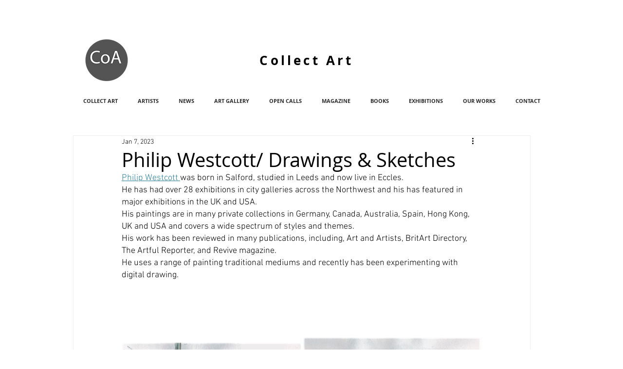

--- FILE ---
content_type: text/css; charset=utf-8
request_url: https://www.collectartwork.org/_serverless/pro-gallery-css-v4-server/layoutCss?ver=2&id=629de-not-scoped&items=3711_813_359%7C3876_791_399%7C3451_400_270%7C3517_575_397&container=604_740_979_720&options=gallerySizeType:px%7CenableInfiniteScroll:true%7CtitlePlacement:SHOW_ON_HOVER%7CgridStyle:1%7CimageMargin:5%7CgalleryLayout:2%7CisVertical:true%7CnumberOfImagesPerRow:2%7CgallerySizePx:300%7CcubeRatio:1%7CcubeType:fit%7CgalleryThumbnailsAlignment:none
body_size: -122
content:
#pro-gallery-629de-not-scoped [data-hook="item-container"][data-idx="0"].gallery-item-container{opacity: 1 !important;display: block !important;transition: opacity .2s ease !important;top: 0px !important;left: 0px !important;right: auto !important;height: 367px !important;width: 368px !important;} #pro-gallery-629de-not-scoped [data-hook="item-container"][data-idx="0"] .gallery-item-common-info-outer{height: 100% !important;} #pro-gallery-629de-not-scoped [data-hook="item-container"][data-idx="0"] .gallery-item-common-info{height: 100% !important;width: 100% !important;} #pro-gallery-629de-not-scoped [data-hook="item-container"][data-idx="0"] .gallery-item-wrapper{width: 368px !important;height: 367px !important;margin: 0 !important;} #pro-gallery-629de-not-scoped [data-hook="item-container"][data-idx="0"] .gallery-item-content{width: 368px !important;height: 162px !important;margin: 102px 0px !important;opacity: 1 !important;} #pro-gallery-629de-not-scoped [data-hook="item-container"][data-idx="0"] .gallery-item-hover{width: 368px !important;height: 162px !important;opacity: 1 !important;} #pro-gallery-629de-not-scoped [data-hook="item-container"][data-idx="0"] .item-hover-flex-container{width: 368px !important;height: 162px !important;margin: 102px 0px !important;opacity: 1 !important;} #pro-gallery-629de-not-scoped [data-hook="item-container"][data-idx="0"] .gallery-item-wrapper img{width: 100% !important;height: 100% !important;opacity: 1 !important;} #pro-gallery-629de-not-scoped [data-hook="item-container"][data-idx="1"].gallery-item-container{opacity: 1 !important;display: block !important;transition: opacity .2s ease !important;top: 0px !important;left: 373px !important;right: auto !important;height: 367px !important;width: 367px !important;} #pro-gallery-629de-not-scoped [data-hook="item-container"][data-idx="1"] .gallery-item-common-info-outer{height: 100% !important;} #pro-gallery-629de-not-scoped [data-hook="item-container"][data-idx="1"] .gallery-item-common-info{height: 100% !important;width: 100% !important;} #pro-gallery-629de-not-scoped [data-hook="item-container"][data-idx="1"] .gallery-item-wrapper{width: 367px !important;height: 367px !important;margin: 0 !important;} #pro-gallery-629de-not-scoped [data-hook="item-container"][data-idx="1"] .gallery-item-content{width: 367px !important;height: 185px !important;margin: 91px 0px !important;opacity: 1 !important;} #pro-gallery-629de-not-scoped [data-hook="item-container"][data-idx="1"] .gallery-item-hover{width: 367px !important;height: 185px !important;opacity: 1 !important;} #pro-gallery-629de-not-scoped [data-hook="item-container"][data-idx="1"] .item-hover-flex-container{width: 367px !important;height: 185px !important;margin: 91px 0px !important;opacity: 1 !important;} #pro-gallery-629de-not-scoped [data-hook="item-container"][data-idx="1"] .gallery-item-wrapper img{width: 100% !important;height: 100% !important;opacity: 1 !important;} #pro-gallery-629de-not-scoped [data-hook="item-container"][data-idx="2"].gallery-item-container{opacity: 1 !important;display: block !important;transition: opacity .2s ease !important;top: 372px !important;left: 0px !important;right: auto !important;height: 367px !important;width: 368px !important;} #pro-gallery-629de-not-scoped [data-hook="item-container"][data-idx="2"] .gallery-item-common-info-outer{height: 100% !important;} #pro-gallery-629de-not-scoped [data-hook="item-container"][data-idx="2"] .gallery-item-common-info{height: 100% !important;width: 100% !important;} #pro-gallery-629de-not-scoped [data-hook="item-container"][data-idx="2"] .gallery-item-wrapper{width: 368px !important;height: 367px !important;margin: 0 !important;} #pro-gallery-629de-not-scoped [data-hook="item-container"][data-idx="2"] .gallery-item-content{width: 368px !important;height: 248px !important;margin: 59px 0px !important;opacity: 1 !important;} #pro-gallery-629de-not-scoped [data-hook="item-container"][data-idx="2"] .gallery-item-hover{width: 368px !important;height: 248px !important;opacity: 1 !important;} #pro-gallery-629de-not-scoped [data-hook="item-container"][data-idx="2"] .item-hover-flex-container{width: 368px !important;height: 248px !important;margin: 59px 0px !important;opacity: 1 !important;} #pro-gallery-629de-not-scoped [data-hook="item-container"][data-idx="2"] .gallery-item-wrapper img{width: 100% !important;height: 100% !important;opacity: 1 !important;} #pro-gallery-629de-not-scoped [data-hook="item-container"][data-idx="3"]{display: none !important;} #pro-gallery-629de-not-scoped .pro-gallery-prerender{height:739px !important;}#pro-gallery-629de-not-scoped {height:739px !important; width:740px !important;}#pro-gallery-629de-not-scoped .pro-gallery-margin-container {height:739px !important;}#pro-gallery-629de-not-scoped .pro-gallery {height:739px !important; width:740px !important;}#pro-gallery-629de-not-scoped .pro-gallery-parent-container {height:739px !important; width:745px !important;}